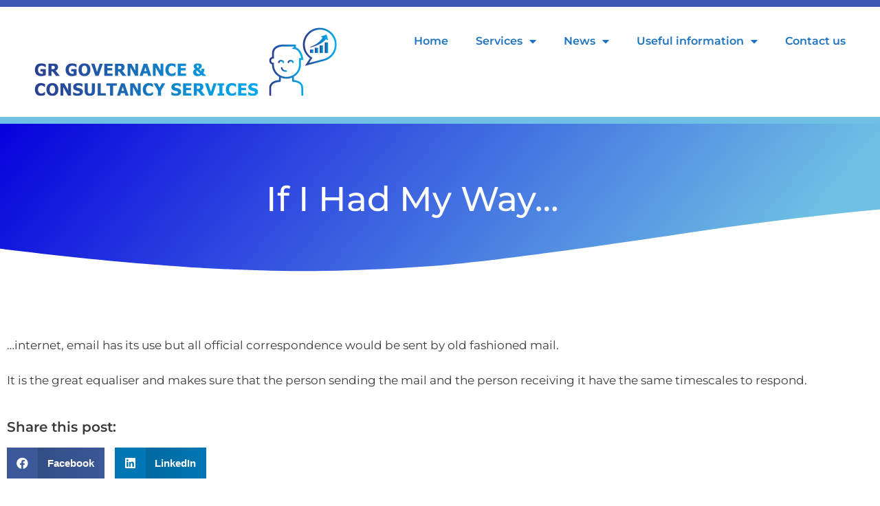

--- FILE ---
content_type: text/html; charset=UTF-8
request_url: https://grgservices.co.uk/if-i-had-my-way/
body_size: 8886
content:
<!DOCTYPE html>
<html lang="en-GB">
<head>
	<meta charset="UTF-8">
	<meta name='robots' content='index, follow, max-image-preview:large, max-snippet:-1, max-video-preview:-1' />
<meta name="viewport" content="width=device-width, initial-scale=1"><meta property="og:title" content="If I had my way…"/>
<meta property="og:description" content="...internet, email has its use but all official correspondence would be sent by old fashioned mail.



It is the great equaliser and makes sure that the person "/>
<meta property="og:type" content="article"/>
<meta property="og:article:published_time" content="2024-04-25 17:12:53"/>
<meta property="og:article:modified_time" content="2024-04-25 17:12:54"/>
<meta name="twitter:card" content="summary">
<meta name="twitter:title" content="If I had my way…"/>
<meta name="twitter:description" content="...internet, email has its use but all official correspondence would be sent by old fashioned mail.



It is the great equaliser and makes sure that the person "/>
<meta name="author" content="Curtiss Green"/>

	<!-- This site is optimized with the Yoast SEO plugin v26.6 - https://yoast.com/wordpress/plugins/seo/ -->
	<title>If I had my way... &#8226; GR Governance &amp; Consultancy Services</title>
	<link rel="canonical" href="https://grgservices.co.uk/if-i-had-my-way/" />
	<meta property="og:url" content="https://grgservices.co.uk/if-i-had-my-way/" />
	<meta property="og:site_name" content="GR Governance &amp; Consultancy Services" />
	<meta property="article:published_time" content="2024-04-25T16:12:53+00:00" />
	<meta property="article:modified_time" content="2024-04-25T16:12:54+00:00" />
	<meta name="author" content="Curtiss Green" />
	<meta name="twitter:creator" content="@hello@doublesixdigital.co.uk" />
	<meta name="twitter:label1" content="Written by" />
	<meta name="twitter:data1" content="Curtiss Green" />
	<meta name="twitter:label2" content="Estimated reading time" />
	<meta name="twitter:data2" content="1 minute" />
	<script type="application/ld+json" class="yoast-schema-graph">{"@context":"https://schema.org","@graph":[{"@type":"Article","@id":"https://grgservices.co.uk/if-i-had-my-way/#article","isPartOf":{"@id":"https://grgservices.co.uk/if-i-had-my-way/"},"author":{"name":"Curtiss Green","@id":"https://grgservices.co.uk/#/schema/person/83f8201c07a8eb2e46bb1291f9f84bfb"},"headline":"If I had my way&#8230;","datePublished":"2024-04-25T16:12:53+00:00","dateModified":"2024-04-25T16:12:54+00:00","mainEntityOfPage":{"@id":"https://grgservices.co.uk/if-i-had-my-way/"},"wordCount":46,"publisher":{"@id":"https://grgservices.co.uk/#organization"},"articleSection":["Uncategorized"],"inLanguage":"en-GB"},{"@type":"WebPage","@id":"https://grgservices.co.uk/if-i-had-my-way/","url":"https://grgservices.co.uk/if-i-had-my-way/","name":"If I had my way... &#8226; GR Governance &amp; Consultancy Services","isPartOf":{"@id":"https://grgservices.co.uk/#website"},"datePublished":"2024-04-25T16:12:53+00:00","dateModified":"2024-04-25T16:12:54+00:00","breadcrumb":{"@id":"https://grgservices.co.uk/if-i-had-my-way/#breadcrumb"},"inLanguage":"en-GB","potentialAction":[{"@type":"ReadAction","target":["https://grgservices.co.uk/if-i-had-my-way/"]}]},{"@type":"BreadcrumbList","@id":"https://grgservices.co.uk/if-i-had-my-way/#breadcrumb","itemListElement":[{"@type":"ListItem","position":1,"name":"Home","item":"https://grgservices.co.uk/"},{"@type":"ListItem","position":2,"name":"GRG Blog","item":"https://grgservices.co.uk/grg-blog/"},{"@type":"ListItem","position":3,"name":"If I had my way&#8230;"}]},{"@type":"WebSite","@id":"https://grgservices.co.uk/#website","url":"https://grgservices.co.uk/","name":"GR Governance &amp; Consultancy Services","description":"","publisher":{"@id":"https://grgservices.co.uk/#organization"},"potentialAction":[{"@type":"SearchAction","target":{"@type":"EntryPoint","urlTemplate":"https://grgservices.co.uk/?s={search_term_string}"},"query-input":{"@type":"PropertyValueSpecification","valueRequired":true,"valueName":"search_term_string"}}],"inLanguage":"en-GB"},{"@type":"Organization","@id":"https://grgservices.co.uk/#organization","name":"GRG Services","url":"https://grgservices.co.uk/","logo":{"@type":"ImageObject","inLanguage":"en-GB","@id":"https://grgservices.co.uk/#/schema/logo/image/","url":"https://grgservices.co.uk/wp-content/uploads/2020/07/GRG-Services-Logo.png","contentUrl":"https://grgservices.co.uk/wp-content/uploads/2020/07/GRG-Services-Logo.png","width":440,"height":100,"caption":"GRG Services"},"image":{"@id":"https://grgservices.co.uk/#/schema/logo/image/"}},{"@type":"Person","@id":"https://grgservices.co.uk/#/schema/person/83f8201c07a8eb2e46bb1291f9f84bfb","name":"Curtiss Green","image":{"@type":"ImageObject","inLanguage":"en-GB","@id":"https://grgservices.co.uk/#/schema/person/image/","url":"https://secure.gravatar.com/avatar/0bdc986a570ef74f7946c1bcf51a783499ec642c5da7f6ed28b69d1423c11ab5?s=96&d=mm&r=g","contentUrl":"https://secure.gravatar.com/avatar/0bdc986a570ef74f7946c1bcf51a783499ec642c5da7f6ed28b69d1423c11ab5?s=96&d=mm&r=g","caption":"Curtiss Green"},"sameAs":["https://x.com/hello@doublesixdigital.co.uk"],"url":"https://grgservices.co.uk/author/grg-services/"}]}</script>
	<!-- / Yoast SEO plugin. -->


<link rel='dns-prefetch' href='//use.fontawesome.com' />
<link rel="alternate" type="application/rss+xml" title="GR Governance &amp; Consultancy Services &raquo; Feed" href="https://grgservices.co.uk/feed/" />
<link rel="alternate" type="application/rss+xml" title="GR Governance &amp; Consultancy Services &raquo; Comments Feed" href="https://grgservices.co.uk/comments/feed/" />
<link rel="alternate" title="oEmbed (JSON)" type="application/json+oembed" href="https://grgservices.co.uk/wp-json/oembed/1.0/embed?url=https%3A%2F%2Fgrgservices.co.uk%2Fif-i-had-my-way%2F" />
<link rel="alternate" title="oEmbed (XML)" type="text/xml+oembed" href="https://grgservices.co.uk/wp-json/oembed/1.0/embed?url=https%3A%2F%2Fgrgservices.co.uk%2Fif-i-had-my-way%2F&#038;format=xml" />
<style id='wp-img-auto-sizes-contain-inline-css'>
img:is([sizes=auto i],[sizes^="auto," i]){contain-intrinsic-size:3000px 1500px}
/*# sourceURL=wp-img-auto-sizes-contain-inline-css */
</style>
<style id='classic-theme-styles-inline-css'>
/*! This file is auto-generated */
.wp-block-button__link{color:#fff;background-color:#32373c;border-radius:9999px;box-shadow:none;text-decoration:none;padding:calc(.667em + 2px) calc(1.333em + 2px);font-size:1.125em}.wp-block-file__button{background:#32373c;color:#fff;text-decoration:none}
/*# sourceURL=/wp-includes/css/classic-themes.min.css */
</style>
<style id='global-styles-inline-css'>
:root{--wp--preset--aspect-ratio--square: 1;--wp--preset--aspect-ratio--4-3: 4/3;--wp--preset--aspect-ratio--3-4: 3/4;--wp--preset--aspect-ratio--3-2: 3/2;--wp--preset--aspect-ratio--2-3: 2/3;--wp--preset--aspect-ratio--16-9: 16/9;--wp--preset--aspect-ratio--9-16: 9/16;--wp--preset--color--black: #000000;--wp--preset--color--cyan-bluish-gray: #abb8c3;--wp--preset--color--white: #ffffff;--wp--preset--color--pale-pink: #f78da7;--wp--preset--color--vivid-red: #cf2e2e;--wp--preset--color--luminous-vivid-orange: #ff6900;--wp--preset--color--luminous-vivid-amber: #fcb900;--wp--preset--color--light-green-cyan: #7bdcb5;--wp--preset--color--vivid-green-cyan: #00d084;--wp--preset--color--pale-cyan-blue: #8ed1fc;--wp--preset--color--vivid-cyan-blue: #0693e3;--wp--preset--color--vivid-purple: #9b51e0;--wp--preset--color--contrast: var(--contrast);--wp--preset--color--contrast-2: var(--contrast-2);--wp--preset--color--contrast-3: var(--contrast-3);--wp--preset--color--base: var(--base);--wp--preset--color--base-2: var(--base-2);--wp--preset--color--base-3: var(--base-3);--wp--preset--color--accent: var(--accent);--wp--preset--gradient--vivid-cyan-blue-to-vivid-purple: linear-gradient(135deg,rgb(6,147,227) 0%,rgb(155,81,224) 100%);--wp--preset--gradient--light-green-cyan-to-vivid-green-cyan: linear-gradient(135deg,rgb(122,220,180) 0%,rgb(0,208,130) 100%);--wp--preset--gradient--luminous-vivid-amber-to-luminous-vivid-orange: linear-gradient(135deg,rgb(252,185,0) 0%,rgb(255,105,0) 100%);--wp--preset--gradient--luminous-vivid-orange-to-vivid-red: linear-gradient(135deg,rgb(255,105,0) 0%,rgb(207,46,46) 100%);--wp--preset--gradient--very-light-gray-to-cyan-bluish-gray: linear-gradient(135deg,rgb(238,238,238) 0%,rgb(169,184,195) 100%);--wp--preset--gradient--cool-to-warm-spectrum: linear-gradient(135deg,rgb(74,234,220) 0%,rgb(151,120,209) 20%,rgb(207,42,186) 40%,rgb(238,44,130) 60%,rgb(251,105,98) 80%,rgb(254,248,76) 100%);--wp--preset--gradient--blush-light-purple: linear-gradient(135deg,rgb(255,206,236) 0%,rgb(152,150,240) 100%);--wp--preset--gradient--blush-bordeaux: linear-gradient(135deg,rgb(254,205,165) 0%,rgb(254,45,45) 50%,rgb(107,0,62) 100%);--wp--preset--gradient--luminous-dusk: linear-gradient(135deg,rgb(255,203,112) 0%,rgb(199,81,192) 50%,rgb(65,88,208) 100%);--wp--preset--gradient--pale-ocean: linear-gradient(135deg,rgb(255,245,203) 0%,rgb(182,227,212) 50%,rgb(51,167,181) 100%);--wp--preset--gradient--electric-grass: linear-gradient(135deg,rgb(202,248,128) 0%,rgb(113,206,126) 100%);--wp--preset--gradient--midnight: linear-gradient(135deg,rgb(2,3,129) 0%,rgb(40,116,252) 100%);--wp--preset--font-size--small: 13px;--wp--preset--font-size--medium: 20px;--wp--preset--font-size--large: 36px;--wp--preset--font-size--x-large: 42px;--wp--preset--spacing--20: 0.44rem;--wp--preset--spacing--30: 0.67rem;--wp--preset--spacing--40: 1rem;--wp--preset--spacing--50: 1.5rem;--wp--preset--spacing--60: 2.25rem;--wp--preset--spacing--70: 3.38rem;--wp--preset--spacing--80: 5.06rem;--wp--preset--shadow--natural: 6px 6px 9px rgba(0, 0, 0, 0.2);--wp--preset--shadow--deep: 12px 12px 50px rgba(0, 0, 0, 0.4);--wp--preset--shadow--sharp: 6px 6px 0px rgba(0, 0, 0, 0.2);--wp--preset--shadow--outlined: 6px 6px 0px -3px rgb(255, 255, 255), 6px 6px rgb(0, 0, 0);--wp--preset--shadow--crisp: 6px 6px 0px rgb(0, 0, 0);}:where(.is-layout-flex){gap: 0.5em;}:where(.is-layout-grid){gap: 0.5em;}body .is-layout-flex{display: flex;}.is-layout-flex{flex-wrap: wrap;align-items: center;}.is-layout-flex > :is(*, div){margin: 0;}body .is-layout-grid{display: grid;}.is-layout-grid > :is(*, div){margin: 0;}:where(.wp-block-columns.is-layout-flex){gap: 2em;}:where(.wp-block-columns.is-layout-grid){gap: 2em;}:where(.wp-block-post-template.is-layout-flex){gap: 1.25em;}:where(.wp-block-post-template.is-layout-grid){gap: 1.25em;}.has-black-color{color: var(--wp--preset--color--black) !important;}.has-cyan-bluish-gray-color{color: var(--wp--preset--color--cyan-bluish-gray) !important;}.has-white-color{color: var(--wp--preset--color--white) !important;}.has-pale-pink-color{color: var(--wp--preset--color--pale-pink) !important;}.has-vivid-red-color{color: var(--wp--preset--color--vivid-red) !important;}.has-luminous-vivid-orange-color{color: var(--wp--preset--color--luminous-vivid-orange) !important;}.has-luminous-vivid-amber-color{color: var(--wp--preset--color--luminous-vivid-amber) !important;}.has-light-green-cyan-color{color: var(--wp--preset--color--light-green-cyan) !important;}.has-vivid-green-cyan-color{color: var(--wp--preset--color--vivid-green-cyan) !important;}.has-pale-cyan-blue-color{color: var(--wp--preset--color--pale-cyan-blue) !important;}.has-vivid-cyan-blue-color{color: var(--wp--preset--color--vivid-cyan-blue) !important;}.has-vivid-purple-color{color: var(--wp--preset--color--vivid-purple) !important;}.has-black-background-color{background-color: var(--wp--preset--color--black) !important;}.has-cyan-bluish-gray-background-color{background-color: var(--wp--preset--color--cyan-bluish-gray) !important;}.has-white-background-color{background-color: var(--wp--preset--color--white) !important;}.has-pale-pink-background-color{background-color: var(--wp--preset--color--pale-pink) !important;}.has-vivid-red-background-color{background-color: var(--wp--preset--color--vivid-red) !important;}.has-luminous-vivid-orange-background-color{background-color: var(--wp--preset--color--luminous-vivid-orange) !important;}.has-luminous-vivid-amber-background-color{background-color: var(--wp--preset--color--luminous-vivid-amber) !important;}.has-light-green-cyan-background-color{background-color: var(--wp--preset--color--light-green-cyan) !important;}.has-vivid-green-cyan-background-color{background-color: var(--wp--preset--color--vivid-green-cyan) !important;}.has-pale-cyan-blue-background-color{background-color: var(--wp--preset--color--pale-cyan-blue) !important;}.has-vivid-cyan-blue-background-color{background-color: var(--wp--preset--color--vivid-cyan-blue) !important;}.has-vivid-purple-background-color{background-color: var(--wp--preset--color--vivid-purple) !important;}.has-black-border-color{border-color: var(--wp--preset--color--black) !important;}.has-cyan-bluish-gray-border-color{border-color: var(--wp--preset--color--cyan-bluish-gray) !important;}.has-white-border-color{border-color: var(--wp--preset--color--white) !important;}.has-pale-pink-border-color{border-color: var(--wp--preset--color--pale-pink) !important;}.has-vivid-red-border-color{border-color: var(--wp--preset--color--vivid-red) !important;}.has-luminous-vivid-orange-border-color{border-color: var(--wp--preset--color--luminous-vivid-orange) !important;}.has-luminous-vivid-amber-border-color{border-color: var(--wp--preset--color--luminous-vivid-amber) !important;}.has-light-green-cyan-border-color{border-color: var(--wp--preset--color--light-green-cyan) !important;}.has-vivid-green-cyan-border-color{border-color: var(--wp--preset--color--vivid-green-cyan) !important;}.has-pale-cyan-blue-border-color{border-color: var(--wp--preset--color--pale-cyan-blue) !important;}.has-vivid-cyan-blue-border-color{border-color: var(--wp--preset--color--vivid-cyan-blue) !important;}.has-vivid-purple-border-color{border-color: var(--wp--preset--color--vivid-purple) !important;}.has-vivid-cyan-blue-to-vivid-purple-gradient-background{background: var(--wp--preset--gradient--vivid-cyan-blue-to-vivid-purple) !important;}.has-light-green-cyan-to-vivid-green-cyan-gradient-background{background: var(--wp--preset--gradient--light-green-cyan-to-vivid-green-cyan) !important;}.has-luminous-vivid-amber-to-luminous-vivid-orange-gradient-background{background: var(--wp--preset--gradient--luminous-vivid-amber-to-luminous-vivid-orange) !important;}.has-luminous-vivid-orange-to-vivid-red-gradient-background{background: var(--wp--preset--gradient--luminous-vivid-orange-to-vivid-red) !important;}.has-very-light-gray-to-cyan-bluish-gray-gradient-background{background: var(--wp--preset--gradient--very-light-gray-to-cyan-bluish-gray) !important;}.has-cool-to-warm-spectrum-gradient-background{background: var(--wp--preset--gradient--cool-to-warm-spectrum) !important;}.has-blush-light-purple-gradient-background{background: var(--wp--preset--gradient--blush-light-purple) !important;}.has-blush-bordeaux-gradient-background{background: var(--wp--preset--gradient--blush-bordeaux) !important;}.has-luminous-dusk-gradient-background{background: var(--wp--preset--gradient--luminous-dusk) !important;}.has-pale-ocean-gradient-background{background: var(--wp--preset--gradient--pale-ocean) !important;}.has-electric-grass-gradient-background{background: var(--wp--preset--gradient--electric-grass) !important;}.has-midnight-gradient-background{background: var(--wp--preset--gradient--midnight) !important;}.has-small-font-size{font-size: var(--wp--preset--font-size--small) !important;}.has-medium-font-size{font-size: var(--wp--preset--font-size--medium) !important;}.has-large-font-size{font-size: var(--wp--preset--font-size--large) !important;}.has-x-large-font-size{font-size: var(--wp--preset--font-size--x-large) !important;}
:where(.wp-block-post-template.is-layout-flex){gap: 1.25em;}:where(.wp-block-post-template.is-layout-grid){gap: 1.25em;}
:where(.wp-block-term-template.is-layout-flex){gap: 1.25em;}:where(.wp-block-term-template.is-layout-grid){gap: 1.25em;}
:where(.wp-block-columns.is-layout-flex){gap: 2em;}:where(.wp-block-columns.is-layout-grid){gap: 2em;}
:root :where(.wp-block-pullquote){font-size: 1.5em;line-height: 1.6;}
/*# sourceURL=global-styles-inline-css */
</style>
<link rel='stylesheet' id='wpo_min-header-0-css' href='https://grgservices.co.uk/wp-content/cache/wpo-minify/1766489615/assets/wpo-minify-header-b3560363.min.css' media='all' />
<script src="https://grgservices.co.uk/wp-content/cache/wpo-minify/1766489615/assets/wpo-minify-header-f3f81773.min.js" id="wpo_min-header-0-js"></script>
<link rel="https://api.w.org/" href="https://grgservices.co.uk/wp-json/" /><link rel="alternate" title="JSON" type="application/json" href="https://grgservices.co.uk/wp-json/wp/v2/posts/720" /><link rel="EditURI" type="application/rsd+xml" title="RSD" href="https://grgservices.co.uk/xmlrpc.php?rsd" />
<meta name="generator" content="WordPress 6.9" />
<link rel='shortlink' href='https://grgservices.co.uk/?p=720' />
<meta name="generator" content="Elementor 3.34.0; features: additional_custom_breakpoints; settings: css_print_method-external, google_font-enabled, font_display-auto">
<style>.recentcomments a{display:inline !important;padding:0 !important;margin:0 !important;}</style>			<style>
				.e-con.e-parent:nth-of-type(n+4):not(.e-lazyloaded):not(.e-no-lazyload),
				.e-con.e-parent:nth-of-type(n+4):not(.e-lazyloaded):not(.e-no-lazyload) * {
					background-image: none !important;
				}
				@media screen and (max-height: 1024px) {
					.e-con.e-parent:nth-of-type(n+3):not(.e-lazyloaded):not(.e-no-lazyload),
					.e-con.e-parent:nth-of-type(n+3):not(.e-lazyloaded):not(.e-no-lazyload) * {
						background-image: none !important;
					}
				}
				@media screen and (max-height: 640px) {
					.e-con.e-parent:nth-of-type(n+2):not(.e-lazyloaded):not(.e-no-lazyload),
					.e-con.e-parent:nth-of-type(n+2):not(.e-lazyloaded):not(.e-no-lazyload) * {
						background-image: none !important;
					}
				}
			</style>
			<!-- Global site tag (gtag.js) - Google Analytics -->
<script async src="https://www.googletagmanager.com/gtag/js?id=UA-81714261-1"></script>
<script>
  window.dataLayer = window.dataLayer || [];
  function gtag(){dataLayer.push(arguments);}
  gtag('js', new Date());

  gtag('config', 'UA-81714261-1');
</script><link rel="icon" href="https://grgservices.co.uk/wp-content/uploads/2020/08/cropped-GRG-icon-32x32.png" sizes="32x32" />
<link rel="icon" href="https://grgservices.co.uk/wp-content/uploads/2020/08/cropped-GRG-icon-192x192.png" sizes="192x192" />
<link rel="apple-touch-icon" href="https://grgservices.co.uk/wp-content/uploads/2020/08/cropped-GRG-icon-180x180.png" />
<meta name="msapplication-TileImage" content="https://grgservices.co.uk/wp-content/uploads/2020/08/cropped-GRG-icon-270x270.png" />
		<style id="wp-custom-css">
			.separate-containers .inside-article {
	padding-top: 0;
}

/***Tables***/

.tablepress thead th {
	background-color: #4054B2;
	color: #fff;
	font-weight: 500;
}

.tablepress td, .tablepress th {
    padding: 16px;
}

.tablepress .even td {
    background-color: transparent;
}

.tablepress .odd td {
    background-color: transparent;
}

.tablepress-id-3 .column-1 {
  width: 20%;
}

/***Accordions***/

.elementor-accordion ul, ol {
    margin: 1.5em 0 1.5em 3em;
}		</style>
		</head>

<body class="wp-singular post-template-default single single-post postid-720 single-format-standard wp-custom-logo wp-embed-responsive wp-theme-generatepress wp-child-theme-generatepress_child post-image-above-header post-image-aligned-center sticky-menu-fade right-sidebar nav-below-header separate-containers fluid-header active-footer-widgets-3 nav-aligned-left header-aligned-left dropdown-hover elementor-default elementor-template-full-width elementor-kit-7 elementor-page-287 full-width-content" itemtype="https://schema.org/Blog" itemscope>
	<a class="screen-reader-text skip-link" href="#content" title="Skip to content">Skip to content</a>		<header data-elementor-type="header" data-elementor-id="135" class="elementor elementor-135 elementor-location-header" data-elementor-post-type="elementor_library">
			<div class="elementor-element elementor-element-d2738b6 e-flex e-con-boxed e-con e-parent" data-id="d2738b6" data-element_type="container">
					<div class="e-con-inner">
		<div class="elementor-element elementor-element-0dc68ef e-con-full e-flex e-con e-child" data-id="0dc68ef" data-element_type="container">
				<div class="elementor-element elementor-element-9878de8 elementor-widget elementor-widget-theme-site-logo elementor-widget-image" data-id="9878de8" data-element_type="widget" data-widget_type="theme-site-logo.default">
				<div class="elementor-widget-container">
											<a href="https://grgservices.co.uk">
			<img width="440" height="100" src="https://grgservices.co.uk/wp-content/uploads/2020/07/GRG-Services-Logo.png" class="attachment-full size-full wp-image-62" alt="" srcset="https://grgservices.co.uk/wp-content/uploads/2020/07/GRG-Services-Logo.png 440w, https://grgservices.co.uk/wp-content/uploads/2020/07/GRG-Services-Logo-300x68.png 300w" sizes="(max-width: 440px) 100vw, 440px" />				</a>
											</div>
				</div>
				</div>
		<div class="elementor-element elementor-element-bdbae25 e-con-full e-flex e-con e-child" data-id="bdbae25" data-element_type="container">
				<div class="elementor-element elementor-element-3cccfa3 elementor-nav-menu__align-end elementor-nav-menu--dropdown-tablet elementor-nav-menu__text-align-aside elementor-nav-menu--toggle elementor-nav-menu--burger elementor-widget elementor-widget-nav-menu" data-id="3cccfa3" data-element_type="widget" data-settings="{&quot;layout&quot;:&quot;horizontal&quot;,&quot;submenu_icon&quot;:{&quot;value&quot;:&quot;&lt;i class=\&quot;fas fa-caret-down\&quot; aria-hidden=\&quot;true\&quot;&gt;&lt;\/i&gt;&quot;,&quot;library&quot;:&quot;fa-solid&quot;},&quot;toggle&quot;:&quot;burger&quot;}" data-widget_type="nav-menu.default">
				<div class="elementor-widget-container">
								<nav aria-label="Menu" class="elementor-nav-menu--main elementor-nav-menu__container elementor-nav-menu--layout-horizontal e--pointer-underline e--animation-fade">
				<ul id="menu-1-3cccfa3" class="elementor-nav-menu"><li class="menu-item menu-item-type-post_type menu-item-object-page menu-item-home menu-item-22"><a href="https://grgservices.co.uk/" class="elementor-item">Home</a></li>
<li class="menu-item menu-item-type-custom menu-item-object-custom menu-item-has-children menu-item-85"><a href="#" class="elementor-item elementor-item-anchor">Services</a>
<ul class="sub-menu elementor-nav-menu--dropdown">
	<li class="menu-item menu-item-type-post_type menu-item-object-page menu-item-76"><a href="https://grgservices.co.uk/consultants/" class="elementor-sub-item">Consultants</a></li>
	<li class="menu-item menu-item-type-post_type menu-item-object-page menu-item-79"><a href="https://grgservices.co.uk/training/" class="elementor-sub-item">Training</a></li>
	<li class="menu-item menu-item-type-post_type menu-item-object-page menu-item-82"><a href="https://grgservices.co.uk/data-protection-officer/" class="elementor-sub-item">Data Protection Officer</a></li>
	<li class="menu-item menu-item-type-post_type menu-item-object-page menu-item-375"><a href="https://grgservices.co.uk/how-we-get-business/" class="elementor-sub-item">How we get business</a></li>
	<li class="menu-item menu-item-type-post_type menu-item-object-page menu-item-383"><a href="https://grgservices.co.uk/kng-plus/" class="elementor-sub-item">kNg+</a></li>
</ul>
</li>
<li class="menu-item menu-item-type-custom menu-item-object-custom menu-item-has-children menu-item-197"><a href="#" class="elementor-item elementor-item-anchor">News</a>
<ul class="sub-menu elementor-nav-menu--dropdown">
	<li class="menu-item menu-item-type-post_type menu-item-object-page current_page_parent menu-item-194"><a href="https://grgservices.co.uk/grg-blog/" class="elementor-sub-item">GRG Blog</a></li>
	<li class="menu-item menu-item-type-post_type menu-item-object-page menu-item-374"><a href="https://grgservices.co.uk/compliance-reviews/" class="elementor-sub-item">Compliance Reviews</a></li>
	<li class="menu-item menu-item-type-custom menu-item-object-custom menu-item-199"><a href="https://www.facebook.com/grgserv" class="elementor-sub-item">Our Facebook page</a></li>
</ul>
</li>
<li class="menu-item menu-item-type-custom menu-item-object-custom menu-item-has-children menu-item-201"><a href="#" class="elementor-item elementor-item-anchor">Useful information</a>
<ul class="sub-menu elementor-nav-menu--dropdown">
	<li class="menu-item menu-item-type-post_type menu-item-object-page menu-item-203"><a href="https://grgservices.co.uk/what-you-need-to-know/" class="elementor-sub-item">What you need to know</a></li>
</ul>
</li>
<li class="menu-item menu-item-type-post_type menu-item-object-page menu-item-87"><a href="https://grgservices.co.uk/contact-us/" class="elementor-item">Contact us</a></li>
</ul>			</nav>
					<div class="elementor-menu-toggle" role="button" tabindex="0" aria-label="Menu Toggle" aria-expanded="false">
			<i aria-hidden="true" role="presentation" class="elementor-menu-toggle__icon--open eicon-menu-bar"></i><i aria-hidden="true" role="presentation" class="elementor-menu-toggle__icon--close eicon-close"></i>		</div>
					<nav class="elementor-nav-menu--dropdown elementor-nav-menu__container" aria-hidden="true">
				<ul id="menu-2-3cccfa3" class="elementor-nav-menu"><li class="menu-item menu-item-type-post_type menu-item-object-page menu-item-home menu-item-22"><a href="https://grgservices.co.uk/" class="elementor-item" tabindex="-1">Home</a></li>
<li class="menu-item menu-item-type-custom menu-item-object-custom menu-item-has-children menu-item-85"><a href="#" class="elementor-item elementor-item-anchor" tabindex="-1">Services</a>
<ul class="sub-menu elementor-nav-menu--dropdown">
	<li class="menu-item menu-item-type-post_type menu-item-object-page menu-item-76"><a href="https://grgservices.co.uk/consultants/" class="elementor-sub-item" tabindex="-1">Consultants</a></li>
	<li class="menu-item menu-item-type-post_type menu-item-object-page menu-item-79"><a href="https://grgservices.co.uk/training/" class="elementor-sub-item" tabindex="-1">Training</a></li>
	<li class="menu-item menu-item-type-post_type menu-item-object-page menu-item-82"><a href="https://grgservices.co.uk/data-protection-officer/" class="elementor-sub-item" tabindex="-1">Data Protection Officer</a></li>
	<li class="menu-item menu-item-type-post_type menu-item-object-page menu-item-375"><a href="https://grgservices.co.uk/how-we-get-business/" class="elementor-sub-item" tabindex="-1">How we get business</a></li>
	<li class="menu-item menu-item-type-post_type menu-item-object-page menu-item-383"><a href="https://grgservices.co.uk/kng-plus/" class="elementor-sub-item" tabindex="-1">kNg+</a></li>
</ul>
</li>
<li class="menu-item menu-item-type-custom menu-item-object-custom menu-item-has-children menu-item-197"><a href="#" class="elementor-item elementor-item-anchor" tabindex="-1">News</a>
<ul class="sub-menu elementor-nav-menu--dropdown">
	<li class="menu-item menu-item-type-post_type menu-item-object-page current_page_parent menu-item-194"><a href="https://grgservices.co.uk/grg-blog/" class="elementor-sub-item" tabindex="-1">GRG Blog</a></li>
	<li class="menu-item menu-item-type-post_type menu-item-object-page menu-item-374"><a href="https://grgservices.co.uk/compliance-reviews/" class="elementor-sub-item" tabindex="-1">Compliance Reviews</a></li>
	<li class="menu-item menu-item-type-custom menu-item-object-custom menu-item-199"><a href="https://www.facebook.com/grgserv" class="elementor-sub-item" tabindex="-1">Our Facebook page</a></li>
</ul>
</li>
<li class="menu-item menu-item-type-custom menu-item-object-custom menu-item-has-children menu-item-201"><a href="#" class="elementor-item elementor-item-anchor" tabindex="-1">Useful information</a>
<ul class="sub-menu elementor-nav-menu--dropdown">
	<li class="menu-item menu-item-type-post_type menu-item-object-page menu-item-203"><a href="https://grgservices.co.uk/what-you-need-to-know/" class="elementor-sub-item" tabindex="-1">What you need to know</a></li>
</ul>
</li>
<li class="menu-item menu-item-type-post_type menu-item-object-page menu-item-87"><a href="https://grgservices.co.uk/contact-us/" class="elementor-item" tabindex="-1">Contact us</a></li>
</ul>			</nav>
						</div>
				</div>
				</div>
					</div>
				</div>
				<section class="elementor-section elementor-top-section elementor-element elementor-element-d1a6868 elementor-section-stretched elementor-section-full_width elementor-section-height-default elementor-section-height-default" data-id="d1a6868" data-element_type="section" data-settings="{&quot;stretch_section&quot;:&quot;section-stretched&quot;}">
						<div class="elementor-container elementor-column-gap-no">
					<div class="elementor-column elementor-col-100 elementor-top-column elementor-element elementor-element-7cf3365" data-id="7cf3365" data-element_type="column">
			<div class="elementor-widget-wrap elementor-element-populated">
						<div class="elementor-element elementor-element-dbdb3ce elementor-widget-divider--view-line elementor-widget elementor-widget-divider" data-id="dbdb3ce" data-element_type="widget" data-widget_type="divider.default">
				<div class="elementor-widget-container">
							<div class="elementor-divider">
			<span class="elementor-divider-separator">
						</span>
		</div>
						</div>
				</div>
					</div>
		</div>
					</div>
		</section>
				</header>
		
	<div class="site grid-container container hfeed grid-parent" id="page">
				<div class="site-content" id="content">
					<div data-elementor-type="single" data-elementor-id="287" class="elementor elementor-287 elementor-location-single post-720 post type-post status-publish format-standard hentry category-uncategorized" data-elementor-post-type="elementor_library">
					<section class="elementor-section elementor-top-section elementor-element elementor-element-538b2405 elementor-section-height-min-height elementor-section-boxed elementor-section-height-default elementor-section-items-middle" data-id="538b2405" data-element_type="section" data-settings="{&quot;background_background&quot;:&quot;gradient&quot;,&quot;shape_divider_bottom&quot;:&quot;waves&quot;}">
							<div class="elementor-background-overlay"></div>
						<div class="elementor-shape elementor-shape-bottom" aria-hidden="true" data-negative="false">
			<svg xmlns="http://www.w3.org/2000/svg" viewBox="0 0 1000 100" preserveAspectRatio="none">
	<path class="elementor-shape-fill" d="M421.9,6.5c22.6-2.5,51.5,0.4,75.5,5.3c23.6,4.9,70.9,23.5,100.5,35.7c75.8,32.2,133.7,44.5,192.6,49.7
	c23.6,2.1,48.7,3.5,103.4-2.5c54.7-6,106.2-25.6,106.2-25.6V0H0v30.3c0,0,72,32.6,158.4,30.5c39.2-0.7,92.8-6.7,134-22.4
	c21.2-8.1,52.2-18.2,79.7-24.2C399.3,7.9,411.6,7.5,421.9,6.5z"/>
</svg>		</div>
					<div class="elementor-container elementor-column-gap-default">
					<div class="elementor-column elementor-col-100 elementor-top-column elementor-element elementor-element-526fd092" data-id="526fd092" data-element_type="column">
			<div class="elementor-widget-wrap elementor-element-populated">
						<div class="elementor-element elementor-element-3e4ebf80 elementor-widget elementor-widget-heading" data-id="3e4ebf80" data-element_type="widget" data-widget_type="heading.default">
				<div class="elementor-widget-container">
					<h1 class="elementor-heading-title elementor-size-default">If I had my way&#8230;</h1>				</div>
				</div>
					</div>
		</div>
					</div>
		</section>
				<section class="elementor-section elementor-top-section elementor-element elementor-element-a6f81dd elementor-section-stretched elementor-section-boxed elementor-section-height-default elementor-section-height-default" data-id="a6f81dd" data-element_type="section" data-settings="{&quot;stretch_section&quot;:&quot;section-stretched&quot;}">
						<div class="elementor-container elementor-column-gap-default">
					<div class="elementor-column elementor-col-100 elementor-top-column elementor-element elementor-element-aa5c045" data-id="aa5c045" data-element_type="column">
			<div class="elementor-widget-wrap elementor-element-populated">
						<div class="elementor-element elementor-element-5d8ff6a elementor-widget elementor-widget-theme-post-content" data-id="5d8ff6a" data-element_type="widget" data-widget_type="theme-post-content.default">
				<div class="elementor-widget-container">
					
<p>&#8230;internet, email has its use but all official correspondence would be sent by old fashioned mail.</p>



<p>It is the great equaliser and makes sure that the person sending the mail and the person receiving it have the same timescales to respond.</p>
				</div>
				</div>
				<div class="elementor-element elementor-element-f89dcc9 elementor-widget elementor-widget-heading" data-id="f89dcc9" data-element_type="widget" data-widget_type="heading.default">
				<div class="elementor-widget-container">
					<h3 class="elementor-heading-title elementor-size-default">Share this post:</h3>				</div>
				</div>
				<div class="elementor-element elementor-element-5027b65 elementor-share-buttons--view-icon-text elementor-share-buttons--skin-gradient elementor-share-buttons--shape-square elementor-grid-0 elementor-share-buttons--color-official elementor-widget elementor-widget-share-buttons" data-id="5027b65" data-element_type="widget" data-widget_type="share-buttons.default">
				<div class="elementor-widget-container">
							<div class="elementor-grid" role="list">
								<div class="elementor-grid-item" role="listitem">
						<div class="elementor-share-btn elementor-share-btn_facebook" role="button" tabindex="0" aria-label="Share on facebook">
															<span class="elementor-share-btn__icon">
								<i class="fab fa-facebook" aria-hidden="true"></i>							</span>
																						<div class="elementor-share-btn__text">
																			<span class="elementor-share-btn__title">
										Facebook									</span>
																	</div>
													</div>
					</div>
									<div class="elementor-grid-item" role="listitem">
						<div class="elementor-share-btn elementor-share-btn_linkedin" role="button" tabindex="0" aria-label="Share on linkedin">
															<span class="elementor-share-btn__icon">
								<i class="fab fa-linkedin" aria-hidden="true"></i>							</span>
																						<div class="elementor-share-btn__text">
																			<span class="elementor-share-btn__title">
										LinkedIn									</span>
																	</div>
													</div>
					</div>
						</div>
						</div>
				</div>
					</div>
		</div>
					</div>
		</section>
				<section class="elementor-section elementor-top-section elementor-element elementor-element-c88eb67 elementor-section-stretched elementor-section-boxed elementor-section-height-default elementor-section-height-default" data-id="c88eb67" data-element_type="section" data-settings="{&quot;stretch_section&quot;:&quot;section-stretched&quot;}">
						<div class="elementor-container elementor-column-gap-default">
					<div class="elementor-column elementor-col-100 elementor-top-column elementor-element elementor-element-1e89d11" data-id="1e89d11" data-element_type="column">
			<div class="elementor-widget-wrap elementor-element-populated">
						<div class="elementor-element elementor-element-40a8892 elementor-post-navigation-borders-yes elementor-widget elementor-widget-post-navigation" data-id="40a8892" data-element_type="widget" data-widget_type="post-navigation.default">
				<div class="elementor-widget-container">
							<div class="elementor-post-navigation" role="navigation" aria-label="Post Navigation">
			<div class="elementor-post-navigation__prev elementor-post-navigation__link">
				<a href="https://grgservices.co.uk/why-is-data-quality-poor-in-the-nhs/" rel="prev"><span class="post-navigation__arrow-wrapper post-navigation__arrow-prev"><i aria-hidden="true" class="fas fa-angle-left"></i><span class="elementor-screen-only">Prev</span></span><span class="elementor-post-navigation__link__prev"><span class="post-navigation__prev--label">Previous</span><span class="post-navigation__prev--title">Why is data quality poor in the NHS?</span></span></a>			</div>
							<div class="elementor-post-navigation__separator-wrapper">
					<div class="elementor-post-navigation__separator"></div>
				</div>
						<div class="elementor-post-navigation__next elementor-post-navigation__link">
				<a href="https://grgservices.co.uk/times-are-changing/" rel="next"><span class="elementor-post-navigation__link__next"><span class="post-navigation__next--label">Next</span><span class="post-navigation__next--title">Times are changing&#8230;</span></span><span class="post-navigation__arrow-wrapper post-navigation__arrow-next"><i aria-hidden="true" class="fas fa-angle-right"></i><span class="elementor-screen-only">Next</span></span></a>			</div>
		</div>
						</div>
				</div>
					</div>
		</div>
					</div>
		</section>
				</div>
		
	</div>
</div>


<div class="site-footer">
			<footer data-elementor-type="footer" data-elementor-id="99" class="elementor elementor-99 elementor-location-footer" data-elementor-post-type="elementor_library">
			<div class="elementor-element elementor-element-339d3d8 e-flex e-con-boxed e-con e-parent" data-id="339d3d8" data-element_type="container" data-settings="{&quot;background_background&quot;:&quot;classic&quot;}">
					<div class="e-con-inner">
		<div class="elementor-element elementor-element-51c41aa e-con-full e-flex e-con e-child" data-id="51c41aa" data-element_type="container">
				<div class="elementor-element elementor-element-237d848 elementor-widget elementor-widget-text-editor" data-id="237d848" data-element_type="widget" data-widget_type="text-editor.default">
				<div class="elementor-widget-container">
									<p>GR Governance &amp; Consultancy Services is a trading name of D-Stress Consultancy Ltd.<br>Registered Office c/o Nuvo Accountancy Ltd, Millennium Court, First Avenue, Burton-on-Trent, DE14 2WH.</p>
<p>Company Number 05418291. Information Commissioner Z1628441. VAT-registered.</p>								</div>
				</div>
				</div>
					</div>
				</div>
				</footer>
		</div>

<a title="Scroll back to top" aria-label="Scroll back to top" rel="nofollow" href="#" class="generate-back-to-top" data-scroll-speed="400" data-start-scroll="300" role="button">
					
				</a><script type="speculationrules">
{"prefetch":[{"source":"document","where":{"and":[{"href_matches":"/*"},{"not":{"href_matches":["/wp-*.php","/wp-admin/*","/wp-content/uploads/*","/wp-content/*","/wp-content/plugins/*","/wp-content/themes/generatepress_child/*","/wp-content/themes/generatepress/*","/*\\?(.+)"]}},{"not":{"selector_matches":"a[rel~=\"nofollow\"]"}},{"not":{"selector_matches":".no-prefetch, .no-prefetch a"}}]},"eagerness":"conservative"}]}
</script>
<script id="generate-a11y">
!function(){"use strict";if("querySelector"in document&&"addEventListener"in window){var e=document.body;e.addEventListener("pointerdown",(function(){e.classList.add("using-mouse")}),{passive:!0}),e.addEventListener("keydown",(function(){e.classList.remove("using-mouse")}),{passive:!0})}}();
</script>
			<script>
				const lazyloadRunObserver = () => {
					const lazyloadBackgrounds = document.querySelectorAll( `.e-con.e-parent:not(.e-lazyloaded)` );
					const lazyloadBackgroundObserver = new IntersectionObserver( ( entries ) => {
						entries.forEach( ( entry ) => {
							if ( entry.isIntersecting ) {
								let lazyloadBackground = entry.target;
								if( lazyloadBackground ) {
									lazyloadBackground.classList.add( 'e-lazyloaded' );
								}
								lazyloadBackgroundObserver.unobserve( entry.target );
							}
						});
					}, { rootMargin: '200px 0px 200px 0px' } );
					lazyloadBackgrounds.forEach( ( lazyloadBackground ) => {
						lazyloadBackgroundObserver.observe( lazyloadBackground );
					} );
				};
				const events = [
					'DOMContentLoaded',
					'elementor/lazyload/observe',
				];
				events.forEach( ( event ) => {
					document.addEventListener( event, lazyloadRunObserver );
				} );
			</script>
			<script src="https://grgservices.co.uk/wp-content/cache/wpo-minify/1766489615/assets/wpo-minify-footer-639f0747.min.js" id="wpo_min-footer-0-js"></script>
<script src="https://grgservices.co.uk/wp-content/cache/wpo-minify/1766489615/assets/wpo-minify-footer-89e529f3.min.js" id="wpo_min-footer-1-js"></script>
<script src="https://grgservices.co.uk/wp-content/cache/wpo-minify/1766489615/assets/wpo-minify-footer-d5ee2721.min.js" id="wpo_min-footer-2-js"></script>
<script src="https://grgservices.co.uk/wp-content/cache/wpo-minify/1766489615/assets/wpo-minify-footer-fda01558.min.js" id="wpo_min-footer-3-js"></script>

<script defer src="https://static.cloudflareinsights.com/beacon.min.js/vcd15cbe7772f49c399c6a5babf22c1241717689176015" integrity="sha512-ZpsOmlRQV6y907TI0dKBHq9Md29nnaEIPlkf84rnaERnq6zvWvPUqr2ft8M1aS28oN72PdrCzSjY4U6VaAw1EQ==" data-cf-beacon='{"version":"2024.11.0","token":"770ee60d4b73494d8d7eddbf9ef329ef","r":1,"server_timing":{"name":{"cfCacheStatus":true,"cfEdge":true,"cfExtPri":true,"cfL4":true,"cfOrigin":true,"cfSpeedBrain":true},"location_startswith":null}}' crossorigin="anonymous"></script>
</body>
</html>
